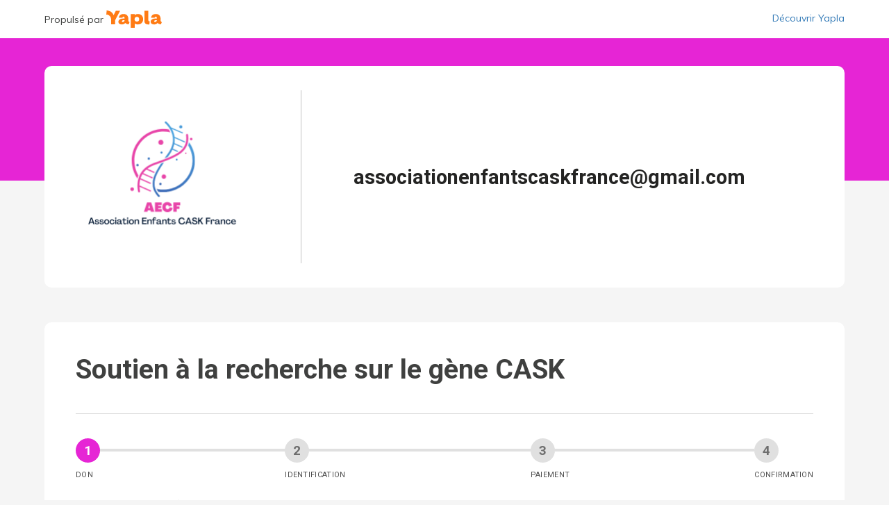

--- FILE ---
content_type: image/svg+xml
request_url: https://associationenfantscaskfrance.s2.yapla.com/images/yapla-logo-signature-fr.svg
body_size: 11460
content:
<svg fill="none" height="41" viewBox="0 0 250 41" width="250" xmlns="http://www.w3.org/2000/svg"><g fill="#fff"><path d="m74.059 8.3587c-4.3943 0-6.4959 1.624-7.7378 2.8181v-2.57927h-9.1708v32.07397h9.1708v-10.0067c2.1971 1.5762 4.8481 2.3643 7.5468 2.2449 7.0214 0 12.1561-4.7526 12.1561-12.2038.0239-7.4991-4.8004-12.3472-11.9651-12.3472zm-2.5793 17.8879c-2.8419.1433-5.2779-2.0539-5.4212-4.8959v-.6687c-.1195-2.9853 2.221-5.493 5.2063-5.5885 2.9853-.1194 5.4929 2.2211 5.5885 5.2064v.406c.2388 2.842-1.8867 5.3257-4.7287 5.5645-.215-.0238-.4299-.0238-.6449-.0238z"/><path d="m51.6336 23.8347v-2.8898c0-7.714-3.5824-11.98891-10.1739-12.56209h-.6209c-6.4483 0-11.0337 2.93749-11.6068 8.78869h8.4782c.0477-1.3613 1.1941-2.4121 2.5554-2.3643 1.7195 0 2.3643 1.003 2.3643 2.6748v1.624c-.9552-.1194-1.9344-.1672-2.8897-.1672-6.3288 0-11.4635 2.8659-11.4635 7.7856 0 4.1794 3.654 6.1855 8.0005 6.1855 5.7557 0 8.0484-3.6539 8.0484-3.6539 1.9822 2.221 4.8003 3.4629 7.7856 3.4151l2.4599-5.4451c-1.6718-.0239-2.9375-1.1703-2.9375-3.3913zm-8.9798-.3583c-.2149 2.1256-2.0061 3.7257-4.1316 3.7018-.9792.1194-1.8628-.5971-1.9584-1.5762 0-.0717-.0239-.1433 0-.2389 0-1.6717 1.7196-2.5554 4.3466-2.5554.5971 0 1.1702.0478 1.7673.1672z"/><path d="m126.982 23.8347v-2.8898c0-7.714-3.582-11.98891-10.174-12.56209h-.621c-6.448 0-11.033 2.93749-11.606 8.78869h8.478c.048-1.3613 1.194-2.4121 2.555-2.3643 1.72 0 2.365 1.003 2.365 2.6748v1.624c-.956-.1194-1.935-.1672-2.89-.1672-6.329 0-11.464 2.8659-11.464 7.7856 0 4.1794 3.654 6.1855 8.001 6.1855 5.756 0 8.048-3.6539 8.048-3.6539 1.982 2.221 4.801 3.4629 7.762 3.4151l2.46-5.4451c-1.648-.0239-2.914-1.1703-2.914-3.3913zm-15.093 1.5284c0-1.6717 1.719-2.5554 4.346-2.5554h.072c.573 0 1.146.0478 1.695.1672v.4776c-.214 2.1017-1.958 3.7018-4.083 3.6779h-.048c-.979.1194-1.863-.597-1.958-1.5762-.024-.0478-.024-.1194-.024-.1911z"/><path d="m98.1802 22.33v-21.685103h-9.1708v24.145003c0 4.872 2.842 8.0722 8.2633 8.0961h3.3673l.764-7.1169c-2.2924-.0478-3.2238-1.3135-3.2238-3.4391z"/><path d="m22.33.644822-5.2303 10.770878c-2.7942-7.88112-8.83642-10.699231-16.07276-11.4157l-1.02694 9.57681c7.45128.50149 11.5352 5.25409 11.5352 13.68459v9.3857h9.1708v-9.5768c0-.1194.0477-.2388.0955-.3582l11.5829-22.115042z"/><path d="m163.021 18.4133c-.669-.191-1.218-.5015-1.672-.8597l.597-1.2897c.478.3582.979.6209 1.505.7881.525.1672 1.098.2627 1.695.2627.693 0 1.218-.1194 1.576-.3582.383-.2388.55-.5732.55-1.0031 0-.3582-.167-.6448-.526-.8597-.334-.1911-.907-.3821-1.695-.5493-1.242-.2627-2.126-.621-2.699-1.027-.573-.4298-.836-1.0508-.836-1.8628 0-.5732.167-1.0986.478-1.5523.31-.45379.764-.81203 1.337-1.07473.573-.26271 1.242-.38212 2.006-.38212.693 0 1.338.09553 1.959.31047s1.122.50153 1.528.85976l-.597 1.28962c-.884-.6926-1.839-1.0508-2.914-1.0508-.644 0-1.146.1433-1.504.406s-.55.6209-.55 1.0747c0 .3821.168.6926.502.8837.334.2149.884.3821 1.672.5731.812.1911 1.48.406 2.006.621.525.2149.907.5254 1.194.8597.287.3583.406.7881.406 1.3374 0 .5971-.167 1.0986-.478 1.5524-.31.4299-.764.7881-1.361 1.0269-.597.2389-1.29.3583-2.078.3583-.716-.0239-1.433-.1433-2.101-.3344z"/><path d="m171.881 18.2701c-.549-.2866-.955-.7165-1.242-1.2658-.286-.5493-.43-1.1941-.43-1.9345 0-.7403.144-1.3851.43-1.9344.287-.5493.717-.9792 1.242-1.2658.549-.2866 1.17-.4538 1.863-.4538.692 0 1.313.1433 1.863.4538.525.2866.955.7165 1.241 1.2658.287.5493.43 1.1941.43 1.9344 0 .7404-.143 1.3852-.43 1.9345-.286.5493-.692.9792-1.241 1.2658-.526.2865-1.147.4537-1.863.4537-.693-.0239-1.314-.1672-1.863-.4537zm3.224-1.5046c.311-.3821.454-.9553.454-1.6957 0-.7403-.167-1.3135-.478-1.7195-.31-.3821-.764-.5971-1.337-.5971s-1.027.1911-1.338.5971c-.31.3821-.477.9553-.477 1.7195 0 .7643.143 1.3136.454 1.6957.31.3821.764.5731 1.337.5731.621 0 1.075-.191 1.385-.5731z"/><path d="m185.136 11.6068v6.9736h-1.696v-1.0747c-.215.3821-.525.6926-.884.8836-.358.1911-.788.3105-1.265.3105-1.696 0-2.556-.9553-2.556-2.8659v-4.2271h1.72v4.2271c0 .5016.095.8837.31 1.1225s.526.3582.956.3582c.501 0 .907-.1671 1.218-.5015.31-.3343.453-.7642.453-1.3374v-3.8928h1.744z"/><path d="m189.22 12.9203v3.1286c0 .812.382 1.2418 1.146 1.2418.215 0 .454-.0477.692-.1194v1.3613c-.31.1194-.668.1672-1.098.1672-.788 0-1.409-.2149-1.815-.6687-.43-.4538-.645-1.0747-.645-1.9106v-3.2002h-1.337v-1.2897h1.337v-1.69561l1.72-.57317v2.29268h1.862v1.2897h-1.862z"/><path d="m198.366 15.1892h-4.8c.048.7403.215 1.2896.549 1.6478.335.3583.836.5254 1.505.5254.764 0 1.481-.2388 2.125-.7403l.502 1.1941c-.334.2627-.74.4777-1.218.6448-.478.1672-.979.2389-1.481.2389-1.146 0-2.03-.3105-2.698-.9792-.645-.6448-.98-1.5285-.98-2.651 0-.7164.144-1.3374.43-1.8867.287-.5493.693-.9791 1.194-1.2896.526-.3105 1.099-.4538 1.768-.4538.955 0 1.719.3105 2.269.9314.549.621.835 1.4807.835 2.5555zm-4.179-2.1017c-.287.2627-.478.6687-.549 1.1941h3.248c-.048-.5254-.215-.9314-.478-1.1941s-.621-.406-1.075-.406c-.501 0-.859.1194-1.146.406z"/><path d="m206.343 14.3056v4.2749h-1.719v-4.2033c0-.5493-.096-.9553-.311-1.218s-.549-.3821-.979-.3821c-.525 0-.955.1672-1.266.5016-.334.3343-.477.7881-.477 1.3374v3.9644h-1.72v-5.0153c0-.7403-.048-1.3851-.119-1.9822h1.624l.119 1.1464c.239-.4299.573-.7404.979-.9792s.884-.3344 1.385-.3344c1.648.0239 2.484.9792 2.484 2.8898z"/><path d="m209.973 10.1499h-1.91v-1.69562h1.91zm-1.791 1.4568h1.72v6.9737h-1.72z"/><path d="m216.23 11.559-.023 1.5763c-.287-.1194-.597-.1911-.908-.1911-.597 0-1.051.1672-1.337.5015-.311.3344-.454.7882-.454 1.3613v3.7734h-1.72v-5.0152c0-.7404-.047-1.3852-.119-1.9823h1.624l.143 1.2419c.167-.4538.454-.7881.836-1.0269.382-.2389.812-.3583 1.29-.3583.239 0 .477.0478.668.1194z"/><path d="m163.427 22.7837h-1.72v10.1739h1.72z"/><path d="m167.057 23.118v1.2658c0 .4776-.072.9314-.239 1.3135s-.454.7882-.836 1.1703l-.716-.5493c.406-.4538.668-.8598.74-1.2897h-.884v-1.9106z"/><path d="m174.436 29.5662h-4.8c.048.7403.215 1.2896.549 1.6479.335.3582.836.5254 1.505.5254.764 0 1.481-.2389 2.125-.7404l.502 1.1941c-.334.2627-.74.4777-1.218.6449-.478.1671-.979.2388-1.481.2388-1.146 0-2.03-.3105-2.698-.9792-.645-.6448-.98-1.5285-.98-2.6509 0-.7165.144-1.3374.43-1.8867.287-.5493.693-.9792 1.194-1.2897.526-.3104 1.099-.4537 1.768-.4537.955 0 1.719.3104 2.269.9314.549.6209.835 1.4807.835 2.5554zm-4.203-2.1017c-.286.2627-.478.6687-.549 1.1703h3.248c-.048-.5254-.215-.9314-.478-1.1941-.263-.2628-.621-.4061-1.075-.4061-.477.0239-.859.1433-1.146.4299z"/><path d="m182.389 28.6826v4.2749h-1.719v-4.2032c0-.5493-.096-.9553-.311-1.218-.215-.2628-.549-.3822-.979-.3822-.525 0-.955.1672-1.266.5016-.334.3343-.477.7881-.477 1.3374v3.9644h-1.72v-5.0152c0-.7404-.048-1.3852-.119-1.9823h1.624l.119 1.1464c.239-.4299.573-.7404.979-.9792s.884-.3344 1.385-.3344c1.648.0239 2.484.9792 2.484 2.8898z"/><path d="m190.987 25.9839v6.7587c0 1.0986-.311 1.9106-.908 2.4838-.597.5731-1.48.8358-2.651.8358-1.074 0-2.03-.2149-2.842-.6687l.287-1.3135c.836.4538 1.696.6687 2.531.6687 1.242 0 1.863-.6209 1.863-1.8628v-1.3852c-.215.3821-.525.6926-.931.9075-.406.2389-.86.3583-1.361.3583-.597 0-1.147-.1433-1.624-.4299-.478-.2866-.836-.6926-1.099-1.2419-.263-.5254-.406-1.1463-.406-1.815 0-.6926.143-1.2897.406-1.8151s.621-.9314 1.099-1.2419c.477-.2866 1.027-.4299 1.624-.4299.525 0 .979.1195 1.385.3344s.716.5254.907.9075v-1.0508zm-2.221 4.872c.334-.3821.501-.9075.501-1.5524 0-.6448-.167-1.1941-.477-1.5523-.335-.3821-.765-.5732-1.362-.5732-.573 0-1.027.1911-1.337.5732-.311.3821-.502.9075-.502 1.5523 0 .6449.168 1.1942.502 1.5524.334.3821.788.5732 1.337.5732.574 0 1.003-.1911 1.338-.5732z"/><path d="m199.513 25.9838v6.9737h-1.696v-1.1225c-.215.3821-.525.6926-.907.9075-.406.215-.86.3344-1.362.3344-.597 0-1.146-.1433-1.624-.4538-.477-.2866-.836-.7165-1.098-1.2658-.263-.5492-.382-1.1702-.382-1.8867 0-.7164.143-1.3612.382-1.9105.262-.5493.621-.9792 1.098-1.2897.478-.3104 1.003-.4537 1.6-.4537.502 0 .956.1194 1.362.3343s.692.5254.907.9075v-1.0747zm-2.173 5.1586c.31-.406.477-.9553.477-1.6718 0-.7403-.167-1.3135-.477-1.6956-.311-.406-.765-.5971-1.338-.5971s-1.027.215-1.337.621c-.311.406-.478.9792-.478 1.6956 0 .7165.167 1.2658.478 1.6479.31.3821.764.5732 1.337.5732.597 0 1.027-.1911 1.338-.5732z"/><path d="m208.134 25.9839v6.7587c0 1.0986-.31 1.9106-.907 2.4838-.597.5731-1.481.8358-2.651.8358-1.075 0-2.03-.2149-2.842-.6687l.286-1.3135c.86.4538 1.696.6687 2.532.6687 1.242 0 1.863-.6209 1.863-1.8628v-1.3852c-.215.3821-.526.6926-.932.9075-.406.2389-.859.3583-1.361.3583-.597 0-1.146-.1433-1.624-.4299s-.836-.6926-1.098-1.2419c-.263-.5254-.406-1.1463-.406-1.815 0-.6926.119-1.2897.406-1.8151.262-.5254.62-.9314 1.098-1.2419.478-.2866 1.027-.4299 1.624-.4299.526 0 .979.1195 1.385.3344s.717.5254.908.9075v-1.0508zm-2.197 4.872c.335-.3821.502-.9075.502-1.5524 0-.6448-.167-1.1941-.478-1.5523-.334-.3821-.764-.5732-1.361-.5732-.573 0-1.027.1911-1.338.5732-.334.3821-.501.9075-.501 1.5523 0 .6449.167 1.1942.501 1.5524.335.3821.765.5732 1.338.5732s1.003-.1911 1.337-.5732z"/><path d="m216.111 29.5662h-4.8c.047.7403.215 1.2896.549 1.6479.334.3582.836.5254 1.505.5254.764 0 1.48-.2389 2.125-.7404l.502 1.1941c-.335.2627-.741.4777-1.218.6449-.478.1671-.98.2388-1.481.2388-1.146 0-2.03-.3105-2.699-.9792-.645-.6448-.979-1.5285-.979-2.6509 0-.7165.143-1.3374.43-1.8867s.693-.9792 1.194-1.2897c.525-.3104 1.099-.4537 1.767-.4537.956 0 1.72.3104 2.269.9314.549.6209.836 1.4807.836 2.5554zm-4.179-2.1017c-.287.2627-.478.6687-.55 1.1703h3.248c-.047-.5254-.215-.9314-.477-1.1941-.263-.2628-.621-.4061-1.075-.4061-.478.0239-.86.1433-1.146.4299z"/><path d="m227.598 26.5094c.383.4777.574 1.1941.574 2.1733v4.2749h-1.72v-4.2271c0-.5493-.095-.9553-.263-1.1941-.191-.2389-.477-.3583-.883-.3583-.478 0-.86.1672-1.123.5015-.262.3344-.406.7882-.406 1.3852v3.8928h-1.719v-4.2271c0-.5493-.096-.9314-.287-1.1941-.191-.2389-.478-.3822-.884-.3822-.477 0-.859.1672-1.122.5016-.287.3343-.406.7881-.406 1.3851v3.8929h-1.72v-5.0153c0-.7404-.047-1.3852-.119-1.9823h1.624l.12 1.0986c.191-.406.501-.7403.883-.9553.382-.2149.812-.3343 1.314-.3343 1.074 0 1.767.4537 2.077 1.3374.215-.406.526-.7404.956-.9792.406-.2388.859-.3582 1.385-.3582.74.0716 1.337.3105 1.719.7642z"/><path d="m236.124 29.5662h-4.8c.048.7403.215 1.2896.549 1.6479.335.3582.836.5254 1.505.5254.764 0 1.481-.2389 2.125-.7404l.502 1.1941c-.334.2627-.74.4777-1.218.6449-.478.1671-.979.2388-1.481.2388-1.146 0-2.03-.3105-2.698-.9792-.645-.6448-.98-1.5285-.98-2.6509 0-.7165.144-1.3374.43-1.8867.287-.5493.693-.9792 1.194-1.2897.526-.3104 1.099-.4537 1.768-.4537.955 0 1.719.3104 2.269.9314.549.6209.835 1.4807.835 2.5554zm-4.203-2.1017c-.286.2627-.478.6687-.549 1.1703h3.248c-.048-.5254-.215-.9314-.478-1.1941-.263-.2628-.621-.4061-1.075-.4061-.477.0239-.835.1433-1.146.4299z"/><path d="m244.077 28.6826v4.2749h-1.719v-4.2032c0-.5493-.096-.9553-.311-1.218-.215-.2628-.549-.3822-.979-.3822-.525 0-.955.1672-1.266.5016-.334.3343-.477.7881-.477 1.3374v3.9644h-1.72v-5.0152c0-.7404-.048-1.3852-.119-1.9823h1.624l.119 1.1464c.239-.4299.573-.7404.979-.9792s.884-.3344 1.385-.3344c1.672.0239 2.484.9792 2.484 2.8898z"/><path d="m248.137 27.2974v3.1286c0 .812.382 1.2419 1.147 1.2419.214 0 .453-.0478.692-.1194v1.3613c-.31.1194-.669.1672-1.098.1672-.789 0-1.41-.215-1.816-.6688-.429-.4537-.644-1.0747-.644-1.9105v-3.2003h-1.338v-1.3135h1.338v-1.6956l1.719-.5732v2.2927h1.863v1.2896z"/><path d="m146.279 8.3587h-.239v24.551h.239z"/></g></svg>

--- FILE ---
content_type: image/svg+xml
request_url: https://associationenfantscaskfrance.s2.yapla.com/images/monopage/validate-icon.svg
body_size: 1351
content:
<svg width="41" height="35" viewBox="0 0 41 35" fill="none" xmlns="http://www.w3.org/2000/svg">
<path d="M17.0879 18.2389L13.3832 12.9279C12.1565 11.1694 5.76187 15.6299 6.98853 17.3885L13.8821 27.271C15.1088 29.0296 17.5513 29.4647 19.3098 28.2381C19.8098 27.8893 20.1987 27.4402 20.477 26.9384L20.4801 26.9401C20.4801 26.9401 20.4887 26.9207 20.4957 26.9051C20.5844 26.7414 20.6629 26.5733 20.7271 26.3997C22.1456 23.3469 29.6577 7.92348 40.1497 0C40.1497 5.15004e-07 26.9376 0.333757 17.0879 18.2389Z" fill="#98CA67"/>
<path d="M29.1422 14.4739C29.5262 15.7058 29.7332 17.0151 29.7332 18.3718C29.7332 25.608 23.8463 31.4948 16.6106 31.4948C9.37445 31.4948 3.4876 25.608 3.4876 18.3718C3.4876 11.1359 9.37445 5.24901 16.6106 5.24901C19.1684 5.24901 21.5558 5.98735 23.5761 7.25815C24.3795 6.5701 25.1602 5.94306 25.873 5.39296C23.2594 3.52229 20.0626 2.41669 16.6106 2.41669C7.81261 2.41669 0.655273 9.57403 0.655273 18.3718C0.655273 27.1696 7.81261 34.3272 16.6106 34.3272C25.4082 34.3272 32.5655 27.1696 32.5655 18.3718C32.5655 15.8772 31.9889 13.515 30.9638 11.41C30.4186 12.2462 29.7993 13.2677 29.1422 14.4739Z" fill="#98CA67"/>
</svg>


--- FILE ---
content_type: image/svg+xml
request_url: https://associationenfantscaskfrance.s2.yapla.com/images/monopage/visa-icon.svg
body_size: 1616
content:
<svg width="42" height="29" viewBox="0 0 42 29" fill="none" xmlns="http://www.w3.org/2000/svg">
<rect x="1.47917" y="0.604167" width="39.875" height="27.7917" rx="4.22917" fill="white" stroke="#D9D9D9" stroke-width="1.20833"/>
<path fill-rule="evenodd" clip-rule="evenodd" d="M13.8647 19.162H11.3758L9.5095 11.8324C9.42092 11.4952 9.23283 11.1972 8.95615 11.0567C8.26568 10.7036 7.50483 10.4227 6.6748 10.281V9.99877H10.6842C11.2375 9.99877 11.6525 10.4227 11.7217 10.915L12.69 16.2021L15.1777 9.99877H17.5974L13.8647 19.162ZM18.9808 19.162H16.6302L18.5657 9.99877H20.9163L18.9808 19.162ZM23.9572 12.5373C24.0264 12.0438 24.4414 11.7616 24.9256 11.7616C25.6865 11.6907 26.5153 11.8324 27.2069 12.1843L27.622 10.2114C26.9303 9.92918 26.1694 9.78748 25.4789 9.78748C23.1976 9.78748 21.5376 11.0567 21.5376 12.8183C21.5376 14.1584 22.7134 14.862 23.5434 15.2859C24.4414 15.7086 24.7873 15.9908 24.7181 16.4134C24.7181 17.0474 24.0264 17.3296 23.3359 17.3296C22.5059 17.3296 21.6759 17.1183 20.9162 16.7653L20.5012 18.7394C21.3313 19.0912 22.2292 19.2329 23.0593 19.2329C25.6173 19.3025 27.2069 18.0345 27.2069 16.1312C27.2069 13.7345 23.9572 13.594 23.9572 12.5373V12.5373ZM35.4332 19.162L33.5668 9.99877H31.5621C31.1471 9.99877 30.7321 10.281 30.5938 10.7036L27.1378 19.162H29.5575L30.0404 17.8231H33.0135L33.2901 19.162H35.4332ZM31.908 12.4665L32.5985 15.9199H30.663L31.908 12.4665Z" fill="#172B85"/>
</svg>
